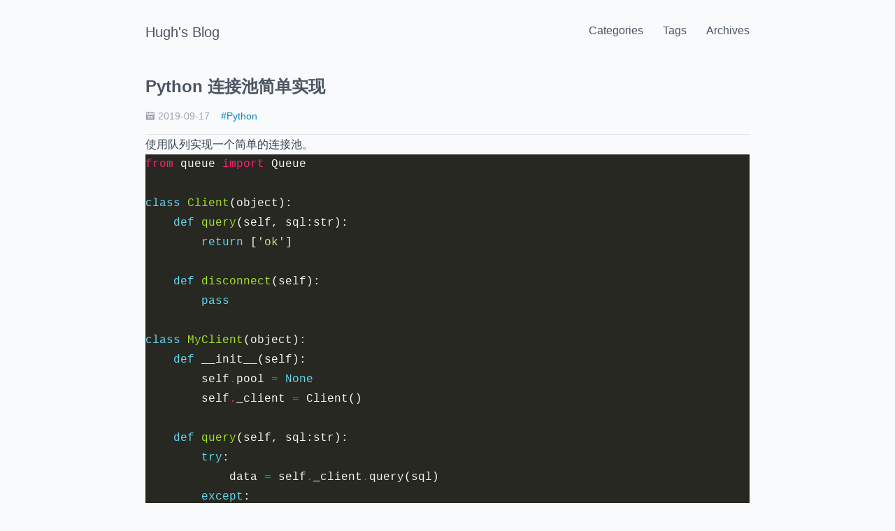

--- FILE ---
content_type: text/html; charset=utf-8
request_url: https://blog.hughsite.com/post/python-connection-pooling.html
body_size: 1851
content:
<!doctype html><html lang=en><head><meta charset=utf-8><meta http-equiv=X-UA-Compatible content="IE=edge"><meta name=viewport content="width=device-width,initial-scale=1"><title>Python 连接池简单实现 | Hugh's Blog</title>
<link rel=stylesheet href=/css/main.css></head><body class="min-h-screen max-w-4xl my-0 mx-auto p-4 bg-slate-50 dark:bg-gray-800"><header class="flex flex-col md:flex-row md:justify-between font-normal mb-4"><h1 class="text-center mb-4 md:my-4"><a class="text-xl text-gray-600" href=/>Hugh's Blog</a></h1><nav class="text-center block md:my-4 md:inline-block"><a class="ml-6 text-gray-600" href=/categories.html>Categories</a>
<a class="ml-6 text-gray-600" href=/tags.html>Tags</a>
<a class="ml-6 text-gray-600" href=/archives.html>Archives</a></nav></div></header><main class="flex flex-col"><article class="prose prose-a:no-underline prose-a:text-sky-600 prose-pre:break-all prose-pre:whitespace-pre-wrap dark:prose-invert max-w-full"><h1 class="text-2xl text-gray-600 font-bold mt-4 mb-2">Python 连接池简单实现</h1><div class="text-sm text-gray-400 my-4"><div class="flex items-center"><span class=icon-[icon-park-solid--calendar]></span>&nbsp;
<time class="inline-block whitespace-nowrap mr-4" datetime=2019-09-17T09:01:20+08:00 title="2019-09-17 09:01:20" itemprop=datePublished>2019-09-17</time><ul class="inline m-0 p-0 list-none"><li class="inline-block p-0 my-0 mr-4 text-gray-400"><a class=font-normal href=/tags/python.html>#Python</a></li></ul></div></div><div class=border-t><p>使用队列实现一个简单的连接池。</p><div class=highlight><pre tabindex=0 style=color:#f8f8f2;background-color:#272822;-moz-tab-size:4;-o-tab-size:4;tab-size:4><code class=language-python data-lang=python><span style=display:flex><span><span style=color:#f92672>from</span> queue <span style=color:#f92672>import</span> Queue
</span></span><span style=display:flex><span>
</span></span><span style=display:flex><span><span style=color:#66d9ef>class</span> <span style=color:#a6e22e>Client</span>(object):
</span></span><span style=display:flex><span>    <span style=color:#66d9ef>def</span> <span style=color:#a6e22e>query</span>(self, sql:str):
</span></span><span style=display:flex><span>        <span style=color:#66d9ef>return</span> [<span style=color:#e6db74>&#39;ok&#39;</span>]
</span></span><span style=display:flex><span>
</span></span><span style=display:flex><span>    <span style=color:#66d9ef>def</span> <span style=color:#a6e22e>disconnect</span>(self):
</span></span><span style=display:flex><span>        <span style=color:#66d9ef>pass</span>
</span></span><span style=display:flex><span>
</span></span><span style=display:flex><span><span style=color:#66d9ef>class</span> <span style=color:#a6e22e>MyClient</span>(object):
</span></span><span style=display:flex><span>    <span style=color:#66d9ef>def</span> __init__(self):
</span></span><span style=display:flex><span>        self<span style=color:#f92672>.</span>pool <span style=color:#f92672>=</span> <span style=color:#66d9ef>None</span>
</span></span><span style=display:flex><span>        self<span style=color:#f92672>.</span>_client <span style=color:#f92672>=</span> Client()
</span></span><span style=display:flex><span>
</span></span><span style=display:flex><span>    <span style=color:#66d9ef>def</span> <span style=color:#a6e22e>query</span>(self, sql:str):
</span></span><span style=display:flex><span>        <span style=color:#66d9ef>try</span>:
</span></span><span style=display:flex><span>            data <span style=color:#f92672>=</span> self<span style=color:#f92672>.</span>_client<span style=color:#f92672>.</span>query(sql)
</span></span><span style=display:flex><span>        <span style=color:#66d9ef>except</span>:
</span></span><span style=display:flex><span>            data <span style=color:#f92672>=</span> []
</span></span><span style=display:flex><span>
</span></span><span style=display:flex><span>        <span style=color:#66d9ef>if</span> self<span style=color:#f92672>.</span>pool <span style=color:#f92672>is</span> <span style=color:#f92672>not</span> <span style=color:#66d9ef>None</span>:
</span></span><span style=display:flex><span>            self<span style=color:#f92672>.</span>pool<span style=color:#f92672>.</span>free(self)
</span></span><span style=display:flex><span>
</span></span><span style=display:flex><span>        <span style=color:#66d9ef>return</span> data
</span></span><span style=display:flex><span>
</span></span><span style=display:flex><span>    <span style=color:#66d9ef>def</span> <span style=color:#a6e22e>disconnect</span>(self):
</span></span><span style=display:flex><span>        self<span style=color:#f92672>.</span>_client<span style=color:#f92672>.</span>disconnect()
</span></span><span style=display:flex><span>
</span></span><span style=display:flex><span><span style=color:#66d9ef>class</span> <span style=color:#a6e22e>MyClientPool</span>(object):
</span></span><span style=display:flex><span>    <span style=color:#66d9ef>def</span> __init__(self, max_conns<span style=color:#f92672>=</span><span style=color:#ae81ff>5</span>, max_timeout<span style=color:#f92672>=</span><span style=color:#ae81ff>5</span>):
</span></span><span style=display:flex><span>        self<span style=color:#f92672>.</span>max_conns <span style=color:#f92672>=</span> max_conns
</span></span><span style=display:flex><span>        self<span style=color:#f92672>.</span>max_timeout <span style=color:#f92672>=</span> max_timeout
</span></span><span style=display:flex><span>
</span></span><span style=display:flex><span>        self<span style=color:#f92672>.</span>free_conns <span style=color:#f92672>=</span> Queue(self<span style=color:#f92672>.</span>max_conns)
</span></span><span style=display:flex><span>        <span style=color:#66d9ef>for</span> i <span style=color:#f92672>in</span> range(self<span style=color:#f92672>.</span>max_conns):
</span></span><span style=display:flex><span>            self<span style=color:#f92672>.</span>free(self<span style=color:#f92672>.</span>_create_conn())
</span></span><span style=display:flex><span>
</span></span><span style=display:flex><span>    <span style=color:#66d9ef>def</span> <span style=color:#a6e22e>_create_conn</span>(self) <span style=color:#f92672>-&gt;</span> MyClient:
</span></span><span style=display:flex><span>        <span style=color:#66d9ef>return</span> MyClient()
</span></span><span style=display:flex><span>
</span></span><span style=display:flex><span>    <span style=color:#66d9ef>def</span> <span style=color:#a6e22e>free</span>(self, conn:MyClient):
</span></span><span style=display:flex><span>        <span style=color:#66d9ef>if</span> self<span style=color:#f92672>.</span>free_conns<span style=color:#f92672>.</span>full():
</span></span><span style=display:flex><span>            conn<span style=color:#f92672>.</span>disconnect()
</span></span><span style=display:flex><span>            <span style=color:#66d9ef>return</span>
</span></span><span style=display:flex><span>        self<span style=color:#f92672>.</span>free_conns<span style=color:#f92672>.</span>put_nowait(conn)
</span></span><span style=display:flex><span>
</span></span><span style=display:flex><span>    <span style=color:#66d9ef>def</span> <span style=color:#a6e22e>get</span>(self, timeout<span style=color:#f92672>=</span><span style=color:#66d9ef>None</span>) <span style=color:#f92672>-&gt;</span> MyClient:
</span></span><span style=display:flex><span>        <span style=color:#66d9ef>if</span> timeout <span style=color:#f92672>is</span> <span style=color:#66d9ef>None</span>:
</span></span><span style=display:flex><span>            timeout <span style=color:#f92672>=</span> self<span style=color:#f92672>.</span>max_timeout
</span></span><span style=display:flex><span>
</span></span><span style=display:flex><span>        <span style=color:#66d9ef>if</span> self<span style=color:#f92672>.</span>free_conns<span style=color:#f92672>.</span>empty():
</span></span><span style=display:flex><span>            conn <span style=color:#f92672>=</span> self<span style=color:#f92672>.</span>_create_conn()
</span></span><span style=display:flex><span>        <span style=color:#66d9ef>else</span>:
</span></span><span style=display:flex><span>            conn <span style=color:#f92672>=</span> self<span style=color:#f92672>.</span>free_conns<span style=color:#f92672>.</span>get(timeout<span style=color:#f92672>=</span>timeout)
</span></span><span style=display:flex><span>
</span></span><span style=display:flex><span>        conn<span style=color:#f92672>.</span>pool <span style=color:#f92672>=</span> self
</span></span><span style=display:flex><span>        <span style=color:#66d9ef>return</span> conn
</span></span><span style=display:flex><span>
</span></span><span style=display:flex><span>    <span style=color:#66d9ef>def</span> <span style=color:#a6e22e>current_free</span>(self):
</span></span><span style=display:flex><span>        <span style=color:#66d9ef>return</span> self<span style=color:#f92672>.</span>free_conns<span style=color:#f92672>.</span>qsize()
</span></span><span style=display:flex><span>
</span></span><span style=display:flex><span>pool <span style=color:#f92672>=</span> MyClientPool()
</span></span><span style=display:flex><span>
</span></span><span style=display:flex><span><span style=color:#66d9ef>if</span> __name__ <span style=color:#f92672>==</span> <span style=color:#e6db74>&#39;__main__&#39;</span>:
</span></span><span style=display:flex><span>    print(pool<span style=color:#f92672>.</span>get()<span style=color:#f92672>.</span>query(<span style=color:#e6db74>&#39;select 1&#39;</span>))
</span></span><span style=display:flex><span>    print(<span style=color:#e6db74>&#39;free connections: &#39;</span>, pool<span style=color:#f92672>.</span>current_free())
</span></span></code></pre></div></div></article></main><footer class="mt-8 py-4 border-t border-gray-400 flex justify-between"><p><span class="text-sm text-gray-400">&copy; 2015 - 2025</span> Hugh Shen</p><p><a class="inline-block text-xl gray-link" href="/cdn-cgi/l/email-protection#cea6a78ea6bba9a6bda7baabe0ada1a3"><span class=icon-[ic--baseline-email]></span>
</a><a class="inline-block text-xl gray-link" href=https://github.com/hughshen target=_blank><span class=icon-[mdi--github]></span></a></p></footer><script data-cfasync="false" src="/cdn-cgi/scripts/5c5dd728/cloudflare-static/email-decode.min.js"></script><script async src="https://pagead2.googlesyndication.com/pagead/js/adsbygoogle.js?client=ca-pub-8382979683717726" crossorigin=anonymous></script><script async src="https://www.googletagmanager.com/gtag/js?id=G-8YPGHYES9B"></script><script>window.dataLayer=window.dataLayer||[];function gtag(){dataLayer.push(arguments)}gtag("js",new Date),gtag("config","G-8YPGHYES9B")</script></body></html>

--- FILE ---
content_type: text/html; charset=utf-8
request_url: https://www.google.com/recaptcha/api2/aframe
body_size: 270
content:
<!DOCTYPE HTML><html><head><meta http-equiv="content-type" content="text/html; charset=UTF-8"></head><body><script nonce="IqyZ6wZVJgwCx0RzZ5owKg">/** Anti-fraud and anti-abuse applications only. See google.com/recaptcha */ try{var clients={'sodar':'https://pagead2.googlesyndication.com/pagead/sodar?'};window.addEventListener("message",function(a){try{if(a.source===window.parent){var b=JSON.parse(a.data);var c=clients[b['id']];if(c){var d=document.createElement('img');d.src=c+b['params']+'&rc='+(localStorage.getItem("rc::a")?sessionStorage.getItem("rc::b"):"");window.document.body.appendChild(d);sessionStorage.setItem("rc::e",parseInt(sessionStorage.getItem("rc::e")||0)+1);localStorage.setItem("rc::h",'1769146924763');}}}catch(b){}});window.parent.postMessage("_grecaptcha_ready", "*");}catch(b){}</script></body></html>